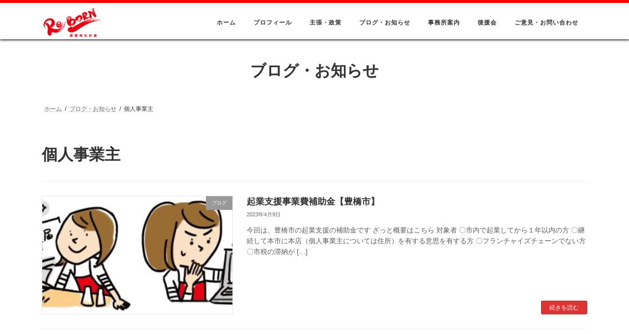

--- FILE ---
content_type: text/css
request_url: https://www.hisayoshi-kondo.com/wp-content/themes/lightning_child_sample/style.css?ver=14.3.9
body_size: 278
content:
@charset "utf-8";
/*
Theme Name: Lightning Child Sample
Theme URI: ★ テーマの公式サイトなどのURL（空欄でも可） ★
Template: lightning
Description: ★ テーマの説明（空欄でも可） ★
Author: ★ テーマ作成者の名前（空欄でも可） ★
Tags: 
Version: 0.1.2
*/

.site-header {
	height:80px!important;
	padding:10px 0;
	border-top:6px solid red;
}
.site-footer {
	border-bottom:6px solid red;
}

@media screen and (max-width: 960px) {
    .site-header {
		padding:0 0;
		height:60px!important;
    }
}
